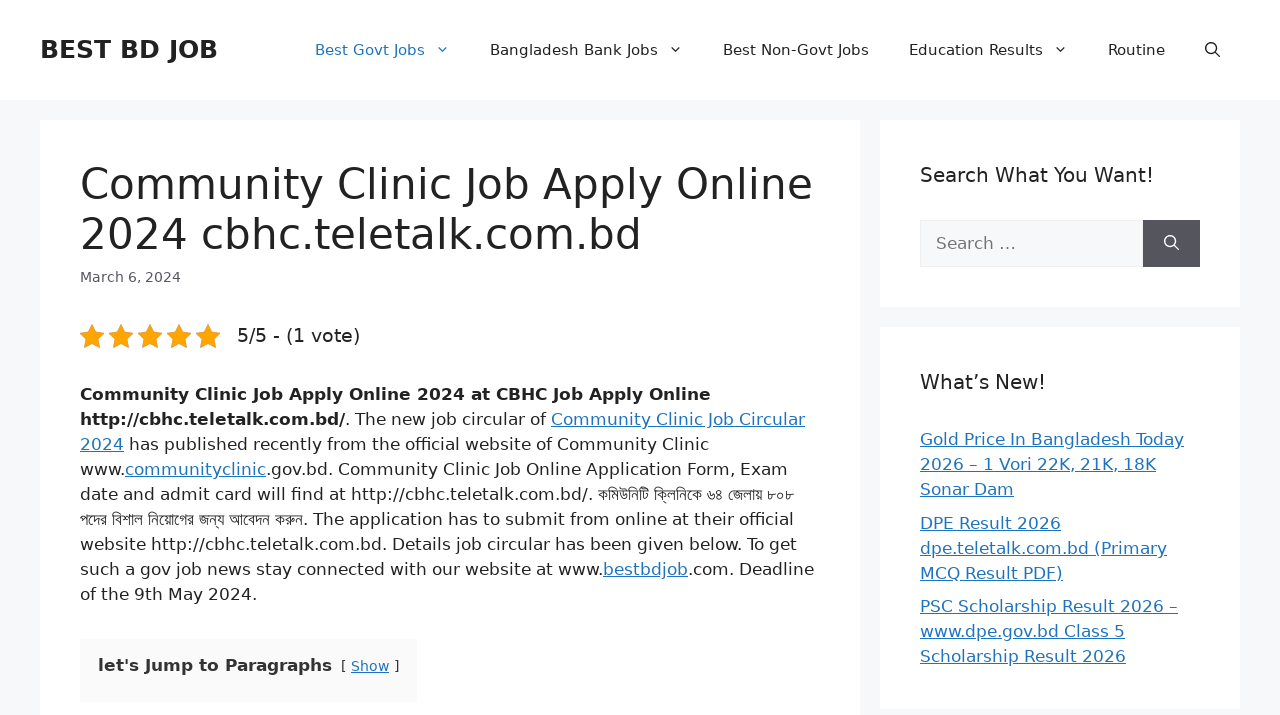

--- FILE ---
content_type: text/html; charset=UTF-8
request_url: https://bestbdjob.com/community-clinic-job-circular/
body_size: 18732
content:
<!DOCTYPE html><html lang="en-US"><head><script data-no-optimize="1">var litespeed_docref=sessionStorage.getItem("litespeed_docref");litespeed_docref&&(Object.defineProperty(document,"referrer",{get:function(){return litespeed_docref}}),sessionStorage.removeItem("litespeed_docref"));</script> <meta charset="UTF-8"><meta name='robots' content='index, follow, max-image-preview:large, max-snippet:-1, max-video-preview:-1' /><meta name="viewport" content="width=device-width, initial-scale=1"><title>Community Clinic Job Apply Online 2024 http://cbhc.teletalk.com.bd</title><meta name="description" content="Community Clinic Job Apply Online 2024 http://cbhc.teletalk.com.bd. To apply and Download Admit Card Community Clinic cbhc.teletalk.com.bd" /><link rel="canonical" href="https://bestbdjob.com/community-clinic-job-circular/" /><meta property="og:locale" content="en_US" /><meta property="og:type" content="article" /><meta property="og:title" content="৬৪ জেলায় কমিউনিটি ক্লিনিকে নিয়োগ ৮০৮ টি পদের বিশাল নিয়োগের জন্য আবেদন করুনঃ" /><meta property="og:description" content="এডমিট কার্ড ডাউনলোড করতে ও বিস্তারিত দেখুন এখানেঃ" /><meta property="og:url" content="https://bestbdjob.com/community-clinic-job-circular/" /><meta property="og:site_name" content="BEST BD JOB" /><meta property="article:publisher" content="https://www.facebook.com/www.dailybestjob.com.bd/" /><meta property="article:author" content="https://web.facebook.com/bestbdjob" /><meta property="article:published_time" content="2024-03-06T04:53:42+00:00" /><meta name="author" content="BestBDJob" /><meta name="twitter:card" content="summary_large_image" /><meta name="twitter:image" content="https://i.ibb.co/N2LsvYN/c-UYj-N6-Ypg5-GKRfvg-Eh-RN.jpg" /><meta name="twitter:label1" content="Written by" /><meta name="twitter:data1" content="BestBDJob" /><meta name="twitter:label2" content="Est. reading time" /><meta name="twitter:data2" content="5 minutes" /> <script type="application/ld+json" class="yoast-schema-graph">{"@context":"https://schema.org","@graph":[{"@type":"Article","@id":"https://bestbdjob.com/community-clinic-job-circular/#article","isPartOf":{"@id":"https://bestbdjob.com/community-clinic-job-circular/"},"author":{"name":"BestBDJob","@id":"https://bestbdjob.com/#/schema/person/520014caaed8e77d353a09792ea9f64b"},"headline":"Community Clinic Job Apply Online 2024 cbhc.teletalk.com.bd","datePublished":"2024-03-06T04:53:42+00:00","mainEntityOfPage":{"@id":"https://bestbdjob.com/community-clinic-job-circular/"},"wordCount":858,"publisher":{"@id":"https://bestbdjob.com/#organization"},"image":{"@id":"https://bestbdjob.com/community-clinic-job-circular/#primaryimage"},"thumbnailUrl":"https://i.ibb.co/N2LsvYN/c-UYj-N6-Ypg5-GKRfvg-Eh-RN.jpg","keywords":["CBHC Job Apply Online http://cc.recruitmentbd.net","Community Clinic Job Circular 2020 PDF Download","Community Clinic Job Exam Admit Card Download 2020","Community Clinic Job Exam Date and Admit Card 2020","Community Clinic Job Online Application Form at http://cc.recruitmentbd.net/","কমিউনিটি ক্লিনিকে নিয়োগ বিজ্ঞপ্তি ২০২০"],"articleSection":["Best Govt Jobs"],"inLanguage":"en-US"},{"@type":"WebPage","@id":"https://bestbdjob.com/community-clinic-job-circular/","url":"https://bestbdjob.com/community-clinic-job-circular/","name":"Community Clinic Job Apply Online 2024 http://cbhc.teletalk.com.bd","isPartOf":{"@id":"https://bestbdjob.com/#website"},"primaryImageOfPage":{"@id":"https://bestbdjob.com/community-clinic-job-circular/#primaryimage"},"image":{"@id":"https://bestbdjob.com/community-clinic-job-circular/#primaryimage"},"thumbnailUrl":"https://i.ibb.co/N2LsvYN/c-UYj-N6-Ypg5-GKRfvg-Eh-RN.jpg","datePublished":"2024-03-06T04:53:42+00:00","description":"Community Clinic Job Apply Online 2024 http://cbhc.teletalk.com.bd. To apply and Download Admit Card Community Clinic cbhc.teletalk.com.bd","breadcrumb":{"@id":"https://bestbdjob.com/community-clinic-job-circular/#breadcrumb"},"inLanguage":"en-US","potentialAction":[{"@type":"ReadAction","target":["https://bestbdjob.com/community-clinic-job-circular/"]}]},{"@type":"ImageObject","inLanguage":"en-US","@id":"https://bestbdjob.com/community-clinic-job-circular/#primaryimage","url":"https://i.ibb.co/N2LsvYN/c-UYj-N6-Ypg5-GKRfvg-Eh-RN.jpg","contentUrl":"https://i.ibb.co/N2LsvYN/c-UYj-N6-Ypg5-GKRfvg-Eh-RN.jpg"},{"@type":"BreadcrumbList","@id":"https://bestbdjob.com/community-clinic-job-circular/#breadcrumb","itemListElement":[{"@type":"ListItem","position":1,"name":"Home","item":"https://bestbdjob.com/"},{"@type":"ListItem","position":2,"name":"Best Govt Jobs","item":"https://bestbdjob.com/category/best-govt-jobs/"},{"@type":"ListItem","position":3,"name":"Community Clinic Job Apply Online 2024 cbhc.teletalk.com.bd"}]},{"@type":"WebSite","@id":"https://bestbdjob.com/#website","url":"https://bestbdjob.com/","name":"BEST BD JOB","description":"","publisher":{"@id":"https://bestbdjob.com/#organization"},"potentialAction":[{"@type":"SearchAction","target":{"@type":"EntryPoint","urlTemplate":"https://bestbdjob.com/?s={search_term_string}"},"query-input":{"@type":"PropertyValueSpecification","valueRequired":true,"valueName":"search_term_string"}}],"inLanguage":"en-US"},{"@type":"Organization","@id":"https://bestbdjob.com/#organization","name":"BEST BD JOB","url":"https://bestbdjob.com/","logo":{"@type":"ImageObject","inLanguage":"en-US","@id":"https://bestbdjob.com/#/schema/logo/image/","url":"https://bestbdjob.com/wp-content/uploads/2020/04/cropped-bestbdjob-logo-1.jpg","contentUrl":"https://bestbdjob.com/wp-content/uploads/2020/04/cropped-bestbdjob-logo-1.jpg","width":264,"height":60,"caption":"BEST BD JOB"},"image":{"@id":"https://bestbdjob.com/#/schema/logo/image/"},"sameAs":["https://www.facebook.com/www.dailybestjob.com.bd/"]},{"@type":"Person","@id":"https://bestbdjob.com/#/schema/person/520014caaed8e77d353a09792ea9f64b","name":"BestBDJob","description":"I am the author of Bestbdjob.com. I love to write here regularly. I wanna give you the 100% real information about Jobs, results, and other news about our education. I have completed Masters degree from Dhaka University Affiliated College (Dhaka College) in 2020.","sameAs":["http://bestbdjob.com/","https://web.facebook.com/bestbdjob"]}]}</script> <link rel="alternate" type="application/rss+xml" title="BEST BD JOB &raquo; Feed" href="https://bestbdjob.com/feed/" /><style id="litespeed-ucss">ol,ul{box-sizing:border-box}.entry-content{counter-reset:footnotes}:root{--wp--preset--font-size--normal:16px;--wp--preset--font-size--huge:42px}.screen-reader-text:focus{font-size:1em}html :where(img[class*=wp-image-]){height:auto;max-width:100%}:root{--wp--preset--aspect-ratio--square:1;--wp--preset--aspect-ratio--4-3:4/3;--wp--preset--aspect-ratio--3-4:3/4;--wp--preset--aspect-ratio--3-2:3/2;--wp--preset--aspect-ratio--2-3:2/3;--wp--preset--aspect-ratio--16-9:16/9;--wp--preset--aspect-ratio--9-16:9/16;--wp--preset--color--black:#000000;--wp--preset--color--cyan-bluish-gray:#abb8c3;--wp--preset--color--white:#ffffff;--wp--preset--color--pale-pink:#f78da7;--wp--preset--color--vivid-red:#cf2e2e;--wp--preset--color--luminous-vivid-orange:#ff6900;--wp--preset--color--luminous-vivid-amber:#fcb900;--wp--preset--color--light-green-cyan:#7bdcb5;--wp--preset--color--vivid-green-cyan:#00d084;--wp--preset--color--pale-cyan-blue:#8ed1fc;--wp--preset--color--vivid-cyan-blue:#0693e3;--wp--preset--color--vivid-purple:#9b51e0;--wp--preset--color--contrast:var(--contrast);--wp--preset--color--contrast-2:var(--contrast-2);--wp--preset--color--contrast-3:var(--contrast-3);--wp--preset--color--base:var(--base);--wp--preset--color--base-2:var(--base-2);--wp--preset--color--base-3:var(--base-3);--wp--preset--color--accent:var(--accent);--wp--preset--gradient--vivid-cyan-blue-to-vivid-purple:linear-gradient(135deg,rgba(6,147,227,1) 0%,rgb(155,81,224) 100%);--wp--preset--gradient--light-green-cyan-to-vivid-green-cyan:linear-gradient(135deg,rgb(122,220,180) 0%,rgb(0,208,130) 100%);--wp--preset--gradient--luminous-vivid-amber-to-luminous-vivid-orange:linear-gradient(135deg,rgba(252,185,0,1) 0%,rgba(255,105,0,1) 100%);--wp--preset--gradient--luminous-vivid-orange-to-vivid-red:linear-gradient(135deg,rgba(255,105,0,1) 0%,rgb(207,46,46) 100%);--wp--preset--gradient--very-light-gray-to-cyan-bluish-gray:linear-gradient(135deg,rgb(238,238,238) 0%,rgb(169,184,195) 100%);--wp--preset--gradient--cool-to-warm-spectrum:linear-gradient(135deg,rgb(74,234,220) 0%,rgb(151,120,209) 20%,rgb(207,42,186) 40%,rgb(238,44,130) 60%,rgb(251,105,98) 80%,rgb(254,248,76) 100%);--wp--preset--gradient--blush-light-purple:linear-gradient(135deg,rgb(255,206,236) 0%,rgb(152,150,240) 100%);--wp--preset--gradient--blush-bordeaux:linear-gradient(135deg,rgb(254,205,165) 0%,rgb(254,45,45) 50%,rgb(107,0,62) 100%);--wp--preset--gradient--luminous-dusk:linear-gradient(135deg,rgb(255,203,112) 0%,rgb(199,81,192) 50%,rgb(65,88,208) 100%);--wp--preset--gradient--pale-ocean:linear-gradient(135deg,rgb(255,245,203) 0%,rgb(182,227,212) 50%,rgb(51,167,181) 100%);--wp--preset--gradient--electric-grass:linear-gradient(135deg,rgb(202,248,128) 0%,rgb(113,206,126) 100%);--wp--preset--gradient--midnight:linear-gradient(135deg,rgb(2,3,129) 0%,rgb(40,116,252) 100%);--wp--preset--font-size--small:13px;--wp--preset--font-size--medium:20px;--wp--preset--font-size--large:36px;--wp--preset--font-size--x-large:42px;--wp--preset--spacing--20:0.44rem;--wp--preset--spacing--30:0.67rem;--wp--preset--spacing--40:1rem;--wp--preset--spacing--50:1.5rem;--wp--preset--spacing--60:2.25rem;--wp--preset--spacing--70:3.38rem;--wp--preset--spacing--80:5.06rem;--wp--preset--shadow--natural:6px 6px 9px rgba(0, 0, 0, 0.2);--wp--preset--shadow--deep:12px 12px 50px rgba(0, 0, 0, 0.4);--wp--preset--shadow--sharp:6px 6px 0px rgba(0, 0, 0, 0.2);--wp--preset--shadow--outlined:6px 6px 0px -3px rgba(255, 255, 255, 1), 6px 6px rgba(0, 0, 0, 1);--wp--preset--shadow--crisp:6px 6px 0px rgba(0, 0, 0, 1)}.kk-star-ratings{display:-webkit-box;display:-webkit-flex;display:-ms-flexbox;display:flex;-webkit-box-align:center;-webkit-align-items:center;-ms-flex-align:center;align-items:center}.kk-star-ratings.kksr-valign-top{margin-bottom:2rem}.kk-star-ratings.kksr-align-left{-webkit-box-pack:flex-start;-webkit-justify-content:flex-start;-ms-flex-pack:flex-start;justify-content:flex-start}.kk-star-ratings .kksr-stars{position:relative}.kk-star-ratings .kksr-stars .kksr-stars-active,.kk-star-ratings .kksr-stars .kksr-stars-inactive{display:flex}.kk-star-ratings .kksr-stars .kksr-stars-active{overflow:hidden;position:absolute;top:0;left:0}.kk-star-ratings .kksr-stars .kksr-star{cursor:pointer;padding-right:0}.kk-star-ratings .kksr-stars .kksr-star .kksr-icon{transition:.3s all}.kk-star-ratings:not(.kksr-disabled) .kksr-stars:hover .kksr-stars-active{width:0!important}.kk-star-ratings .kksr-stars .kksr-star .kksr-icon,.kk-star-ratings:not(.kksr-disabled) .kksr-stars .kksr-star:hover~.kksr-star .kksr-icon{background-image:url(/wp-content/plugins/kk-star-ratings/src/core/public/svg/inactive.svg)}.kk-star-ratings .kksr-stars .kksr-stars-active .kksr-star .kksr-icon{background-image:url(/wp-content/plugins/kk-star-ratings/src/core/public/svg/active.svg)}.kk-star-ratings:not(.kksr-disabled) .kksr-stars:hover .kksr-star .kksr-icon{background-image:url(/wp-content/plugins/kk-star-ratings/src/core/public/svg/selected.svg)}.kk-star-ratings .kksr-legend{margin-left:.75rem;margin-right:.75rem}blockquote{border:0}body,html,li{margin:0}body,h1,h2,h3,h4,html,li,ol,p,ul{padding:0;border:0}html{font-family:sans-serif;-webkit-text-size-adjust:100%;-ms-text-size-adjust:100%;-webkit-font-smoothing:antialiased;-moz-osx-font-smoothing:grayscale;box-sizing:border-box}.main-navigation ul ul a,main{display:block}*,::after,::before{box-sizing:inherit}button,input{font-family:inherit;margin:0}[type=search]{-webkit-appearance:textfield;outline-offset:-2px}[type=search]::-webkit-search-decoration{-webkit-appearance:none}::-moz-focus-inner{border-style:none;padding:0}:-moz-focusring{outline:1px dotted ButtonText}body,button,input{font-family:-apple-system,system-ui,BlinkMacSystemFont,"Segoe UI",Helvetica,Arial,sans-serif,"Apple Color Emoji","Segoe UI Emoji","Segoe UI Symbol";font-weight:400;text-transform:none;font-size:17px;line-height:1.5}blockquote,p{margin:0 0 1.5em}h1,h2,h3,h4{font-family:inherit;font-style:inherit}h4{font-weight:inherit}blockquote{border-left:5px solid rgb(0 0 0/.05);padding:20px;font-size:1.2em;font-style:italic;position:relative}blockquote p:last-child{margin:0}table,td,th{border:1px solid rgb(0 0 0/.1)}table{border-collapse:separate;border-spacing:0;border-width:1px 0 0 1px;margin:0 0 1.5em;width:100%}td,th{padding:8px;border-width:0 1px 1px 0}h1{font-size:42px}h2{font-size:35px}h1,h2,h3,h4{margin:0 0 20px}h1,h2,h3{line-height:1.2em;font-weight:400;text-transform:none}h3{font-size:29px}h4{font-size:24px}ol,ul{margin:0 0 1.5em 3em}ul{list-style:disc}ol{list-style:decimal}li>ul{margin-bottom:0;margin-left:1.5em}b,strong,th{font-weight:700}em{font-style:italic}ins{text-decoration:none}button{background:#55555e;border:1px solid #fff0;cursor:pointer;-webkit-appearance:button;padding:10px 20px}input[type=search]{border:1px solid;border-radius:0;padding:10px 15px;max-width:100%;color:var(--contrast);background-color:var(--base-2);border-color:var(--base)}a,button,input{transition:color .1s ease-in-out,background-color .1s ease-in-out}.size-full,img{max-width:100%;height:auto}.screen-reader-text{border:0;clip:rect(1px,1px,1px,1px);clip-path:inset(50%);height:1px;margin:-1px;overflow:hidden;padding:0;position:absolute!important;width:1px;word-wrap:normal!important}.screen-reader-text:focus{background-color:#f1f1f1;border-radius:3px;box-shadow:0 0 2px 2px rgb(0 0 0/.6);clip:auto!important;clip-path:none;color:#21759b;display:block;font-size:.875rem;font-weight:700;height:auto;left:5px;line-height:normal;padding:15px 23px 14px;text-decoration:none;top:5px;width:auto;z-index:100000}.main-navigation{z-index:100;padding:0;clear:both;display:block}.main-navigation a{display:block;font-weight:400;text-transform:none;font-size:15px}.main-navigation ul{list-style:none;margin:0;padding-left:0}.main-navigation .main-nav ul li a{padding-left:20px;padding-right:20px;line-height:60px}.inside-navigation,.main-navigation li{position:relative}.main-navigation .inside-navigation{justify-content:space-between}.main-navigation .inside-navigation,.main-navigation .main-nav>ul{display:flex;flex-wrap:wrap;align-items:center}.main-navigation .menu-bar-items{display:flex;align-items:center;font-size:15px}.main-navigation .menu-bar-items a{color:inherit}.main-navigation .menu-bar-item,.site-header{position:relative}.main-navigation .menu-bar-item.search-item{z-index:20}.main-navigation .menu-bar-item>a{padding-left:20px;padding-right:20px;line-height:60px}.main-navigation ul ul{display:block;box-shadow:1px 1px 0 rgb(0 0 0/.1);float:left;position:absolute;left:-99999px;opacity:0;z-index:99999;width:200px;text-align:left;top:auto;transition:opacity 80ms linear;transition-delay:0s;pointer-events:none;height:0;overflow:hidden}.main-navigation ul ul li{width:100%}.main-navigation .main-nav ul ul li a{line-height:normal;padding:10px 20px;font-size:14px}.main-navigation .main-nav ul li.menu-item-has-children>a{padding-right:0;position:relative}.main-navigation:not(.toggled) ul li:hover>ul{left:auto;opacity:1;transition-delay:150ms;pointer-events:auto;height:auto;overflow:visible}.menu-item-has-children .dropdown-menu-toggle{display:inline-block;height:100%;clear:both;padding-right:20px;padding-left:10px}.site-main .post-navigation{overflow:hidden;margin:0}.inside-header{padding:20px 40px}.main-title{margin:0;font-size:25px;line-height:1.2em;word-wrap:break-word;font-weight:700;text-transform:none}.inside-header{display:flex;align-items:center}.nav-float-right #site-navigation{margin-left:auto}.byline,.single .byline{display:inline}.entry-content:not(:first-child){margin-top:2em}.entry-header,.site-content{word-wrap:break-word}.entry-title{margin-bottom:0}.entry-meta{font-size:85%;margin-top:.5em;line-height:1.5}footer.entry-meta{margin-top:2em}.cat-links,.tags-links{display:block}.widget-area .widget{padding:40px}.sidebar .widget :last-child,.sidebar .widget:last-child{margin-bottom:0}.widget-title{margin-bottom:30px;font-size:20px;line-height:1.5;font-weight:400;text-transform:none}.widget ul{margin:0}.widget .search-field{width:100%}.site-content,.widget .search-form{display:flex}.widget .search-form button.search-submit{font-size:15px}.widget ul li{list-style-type:none;position:relative;margin-bottom:.5em}.grid-container{margin-left:auto;margin-right:auto;max-width:1200px}.sidebar .widget,.site-main>*{margin-bottom:20px}.separate-containers .inside-article{padding:40px}.separate-containers .site-main{margin:20px}.separate-containers.right-sidebar .site-main{margin-left:0}.separate-containers .inside-right-sidebar{margin-top:20px;margin-bottom:20px}.separate-containers .site-main>:last-child{margin-bottom:0}.inside-site-info{display:flex;align-items:center;justify-content:center;padding:20px 40px}.site-info{text-align:center;font-size:15px}.gp-icon{display:inline-flex;align-self:center}.gp-icon svg{height:1em;width:1em;top:.125em;position:relative;fill:currentColor}.icon-menu-bars svg:nth-child(2),.icon-search svg:nth-child(2){display:none}.entry-meta .gp-icon{margin-right:.6em;opacity:.7}.container.grid-container{width:auto}.menu-toggle{display:none;padding:0 20px;line-height:60px;margin:0;font-weight:400;text-transform:none;font-size:15px;cursor:pointer}.menu-toggle .mobile-menu{padding-left:3px}.menu-toggle .gp-icon+.mobile-menu{padding-left:9px}button.menu-toggle{background-color:#fff0;flex-grow:1;border:0;text-align:center}button.menu-toggle:active,button.menu-toggle:focus,button.menu-toggle:hover{background-color:#fff0}.has-menu-bar-items button.menu-toggle{flex-grow:0}.mobile-menu-control-wrapper{display:none;margin-left:auto;align-items:center}@media (max-width:768px){a,body,button,input{transition:all 0s ease-in-out}.inside-header{text-align:center}.inside-header,.site-content{flex-direction:column}.container .site-content .content-area{width:auto}.is-right-sidebar.sidebar{width:auto;order:initial}#main{margin-left:0;margin-right:0}body:not(.no-sidebar) #main{margin-bottom:0}.entry-meta{font-size:inherit}.entry-meta a{line-height:1.8em}}body{background-color:var(--base-2);color:var(--contrast)}a{color:var(--accent);text-decoration:underline}.main-navigation a,.site-branding a{text-decoration:none}a:active,a:focus,a:hover,button.menu-toggle:focus,button.menu-toggle:hover{color:var(--contrast)}.navigation-search{position:absolute;left:-99999px;pointer-events:none;visibility:hidden;z-index:20;width:100%;top:0;transition:opacity 100ms ease-in-out;opacity:0}.navigation-search input[type=search]{outline:0;border:0;vertical-align:bottom;line-height:1;opacity:.9;width:100%;z-index:20;border-radius:0;-webkit-appearance:none;height:60px}.navigation-search input::-ms-clear{display:none;width:0;height:0}.navigation-search input::-ms-reveal{display:none;width:0;height:0}.navigation-search input::-webkit-search-cancel-button,.navigation-search input::-webkit-search-decoration,.navigation-search input::-webkit-search-results-button,.navigation-search input::-webkit-search-results-decoration{display:none}:root{--contrast:#222222;--contrast-2:#575760;--contrast-3:#b2b2be;--base:#f0f0f0;--base-2:#f7f8f9;--base-3:#ffffff;--accent:#1e73be}.main-navigation,.site-header{background-color:var(--base-3)}.main-title a,.main-title a:hover{color:var(--contrast)}.mobile-menu-control-wrapper .menu-toggle,.mobile-menu-control-wrapper .menu-toggle:focus,.mobile-menu-control-wrapper .menu-toggle:hover{background-color:rgb(0 0 0/.02)}.main-navigation .main-nav ul li a,.main-navigation .menu-bar-items,.main-navigation .menu-toggle{color:var(--contrast)}.main-navigation .main-nav ul li:not([class*=current-menu-]):focus>a,.main-navigation .main-nav ul li:not([class*=current-menu-]):hover>a,.main-navigation .menu-bar-item:hover>a{color:var(--accent)}.main-navigation .main-nav ul li[class*=current-menu-]>a{color:var(--accent)}.navigation-search input[type=search],.navigation-search input[type=search]:active,.navigation-search input[type=search]:focus{color:var(--accent)}.main-navigation ul ul{background-color:var(--base)}.entry-meta{color:var(--contrast-2)}.separate-containers .inside-article,.sidebar .widget,.site-info{background-color:var(--base-3)}input[type=search]:focus{color:var(--contrast);background-color:var(--base-2);border-color:var(--contrast-3)}button{color:#fff;background-color:#55555e}button:focus,button:hover{color:#fff;background-color:#3f4047}:root{--gp-search-modal-bg-color:var(--base-3);--gp-search-modal-text-color:var(--contrast);--gp-search-modal-overlay-bg-color:rgba(0,0,0,0.2)}@media (max-width:768px){.main-navigation .menu-bar-item:hover>a{background:0 0;color:var(--contrast)}}.inside-header.grid-container,.inside-site-info.grid-container{max-width:1280px}@media (max-width:768px){.inside-header,.inside-site-info{padding-right:30px;padding-left:30px}.separate-containers .inside-article,.widget-area .widget{padding:30px}}.is-right-sidebar{width:30%}.site-content .content-area{width:70%}@media (max-width:768px){.main-navigation .menu-toggle{display:block}.has-inline-mobile-toggle #site-navigation .inside-navigation>:not(.navigation-search):not(.main-nav),.main-navigation ul,.main-navigation:not(.slideout-navigation):not(.toggled) .main-nav>ul{display:none}.has-inline-mobile-toggle .mobile-menu-control-wrapper{display:flex;flex-wrap:wrap}.has-inline-mobile-toggle .inside-header{flex-direction:row;text-align:left;flex-wrap:wrap}.has-inline-mobile-toggle #site-navigation{flex-basis:100%}}.entry-header .entry-meta>span.byline,.entry-meta .author.vcard,.entry-meta .byline{display:none}.lwptoc{margin:32px 0}.lwptoc_i{padding:14px 18px 18px;text-align:left}.lwptoc_header{margin-bottom:6px}.lwptoc_toggle{white-space:nowrap;margin-left:4px;font-size:80%}.lwptoc_toggle:before{content:"["}.lwptoc_toggle:after{content:"]"}.lwptoc_toggle_label{margin:0 1px}.lwptoc_item{margin-top:2px}.lwptoc_item:first-child{margin-top:0}.lwptoc_item_number{margin-right:2px}.lwptoc_itemWrap .lwptoc_itemWrap{margin:2px 0 0 14px}.lwptoc-autoWidth .lwptoc_i{display:inline-block}.lwptoc-baseItems .lwptoc_items{font-size:90%}.lwptoc-light .lwptoc_i{color:#333;background:#fafafa}.lwptoc-light .lwptoc_i A:active,.lwptoc-light .lwptoc_i A:focus,.lwptoc-light .lwptoc_i A:hover{color:#3175e4;border-color:#3175e4}.lwptoc-light .lwptoc_items A:visited{color:#000394}</style><link rel="https://api.w.org/" href="https://bestbdjob.com/wp-json/" /><link rel="alternate" title="JSON" type="application/json" href="https://bestbdjob.com/wp-json/wp/v2/posts/360" /> <script type="litespeed/javascript" data-src="https://pagead2.googlesyndication.com/pagead/js/adsbygoogle.js?client=ca-pub-5635344307757014"
     crossorigin="anonymous"></script> <meta name="google-site-verification" content="fWfDKTrDhWcZe4YOmYernf2qMPp6RZYeR-3DXbM0Pe0" /><meta name="referrer" content="origin-when-cross-origin"> <script type="litespeed/javascript" data-src="https://www.googletagmanager.com/gtag/js?id=UA-146837565-1"></script> <script type="litespeed/javascript">window.dataLayer=window.dataLayer||[];function gtag(){dataLayer.push(arguments)}
gtag('js',new Date());gtag('config','UA-146837565-1');gtag('config','G-J3LB031L8S')</script> <link rel="apple-touch-icon" sizes="180x180" href="/apple-touch-icon.png"><link rel="icon" type="image/png" sizes="32x32" href="/favicon-32x32.png"><link rel="icon" type="image/png" sizes="16x16" href="/favicon-16x16.png"><link rel="manifest" href="/site.webmanifest"><noscript><a href="/" target="_blank"><img  src="//sstatic1.histats.com/0.gif?4304921&101" alt="counter create hit" border="0"></a></noscript>
 <script type="litespeed/javascript" data-src="https://pagead2.googlesyndication.com/pagead/js/adsbygoogle.js?client=ca-pub-7250018697615680"
     crossorigin="anonymous"></script> <script type="litespeed/javascript" data-src="https://pagead2.googlesyndication.com/pagead/js/adsbygoogle.js?client=ca-pub-8909878381641490"
     crossorigin="anonymous"></script> <script type="application/ld+json">{
    "@context": "https://schema.org/",
    "@type": "CreativeWorkSeries",
    "name": "Community Clinic Job Apply Online 2024 cbhc.teletalk.com.bd",
    "aggregateRating": {
        "@type": "AggregateRating",
        "ratingValue": "5",
        "bestRating": "5",
        "ratingCount": "1"
    }
}</script><link rel="icon" href="https://bestbdjob.com/wp-content/uploads/2020/05/cropped-93372660_228375511596830_9112378549938946048_n-150x150.png" sizes="32x32" /><link rel="icon" href="https://bestbdjob.com/wp-content/uploads/2020/05/cropped-93372660_228375511596830_9112378549938946048_n.png" sizes="192x192" /><link rel="apple-touch-icon" href="https://bestbdjob.com/wp-content/uploads/2020/05/cropped-93372660_228375511596830_9112378549938946048_n.png" /><meta name="msapplication-TileImage" content="https://bestbdjob.com/wp-content/uploads/2020/05/cropped-93372660_228375511596830_9112378549938946048_n.png" /></head><body class="wp-singular post-template-default single single-post postid-360 single-format-standard wp-embed-responsive wp-theme-generatepress right-sidebar nav-float-right separate-containers nav-search-enabled header-aligned-left dropdown-hover" itemtype="https://schema.org/Blog" itemscope>
<a class="screen-reader-text skip-link" href="#content" title="Skip to content">Skip to content</a><header class="site-header has-inline-mobile-toggle" id="masthead" aria-label="Site"  itemtype="https://schema.org/WPHeader" itemscope><div class="inside-header grid-container"><div class="site-branding"><p class="main-title" itemprop="headline">
<a href="https://bestbdjob.com/" rel="home">BEST BD JOB</a></p></div><nav class="main-navigation mobile-menu-control-wrapper" id="mobile-menu-control-wrapper" aria-label="Mobile Toggle"><div class="menu-bar-items"><span class="menu-bar-item search-item"><a aria-label="Open Search Bar" href="#"><span class="gp-icon icon-search"><svg viewBox="0 0 512 512" aria-hidden="true" xmlns="http://www.w3.org/2000/svg" width="1em" height="1em"><path fill-rule="evenodd" clip-rule="evenodd" d="M208 48c-88.366 0-160 71.634-160 160s71.634 160 160 160 160-71.634 160-160S296.366 48 208 48zM0 208C0 93.125 93.125 0 208 0s208 93.125 208 208c0 48.741-16.765 93.566-44.843 129.024l133.826 134.018c9.366 9.379 9.355 24.575-.025 33.941-9.379 9.366-24.575 9.355-33.941-.025L337.238 370.987C301.747 399.167 256.839 416 208 416 93.125 416 0 322.875 0 208z" /></svg><svg viewBox="0 0 512 512" aria-hidden="true" xmlns="http://www.w3.org/2000/svg" width="1em" height="1em"><path d="M71.029 71.029c9.373-9.372 24.569-9.372 33.942 0L256 222.059l151.029-151.03c9.373-9.372 24.569-9.372 33.942 0 9.372 9.373 9.372 24.569 0 33.942L289.941 256l151.03 151.029c9.372 9.373 9.372 24.569 0 33.942-9.373 9.372-24.569 9.372-33.942 0L256 289.941l-151.029 151.03c-9.373 9.372-24.569 9.372-33.942 0-9.372-9.373-9.372-24.569 0-33.942L222.059 256 71.029 104.971c-9.372-9.373-9.372-24.569 0-33.942z" /></svg></span></a></span></div>		<button data-nav="site-navigation" class="menu-toggle" aria-controls="primary-menu" aria-expanded="false">
<span class="gp-icon icon-menu-bars"><svg viewBox="0 0 512 512" aria-hidden="true" xmlns="http://www.w3.org/2000/svg" width="1em" height="1em"><path d="M0 96c0-13.255 10.745-24 24-24h464c13.255 0 24 10.745 24 24s-10.745 24-24 24H24c-13.255 0-24-10.745-24-24zm0 160c0-13.255 10.745-24 24-24h464c13.255 0 24 10.745 24 24s-10.745 24-24 24H24c-13.255 0-24-10.745-24-24zm0 160c0-13.255 10.745-24 24-24h464c13.255 0 24 10.745 24 24s-10.745 24-24 24H24c-13.255 0-24-10.745-24-24z" /></svg><svg viewBox="0 0 512 512" aria-hidden="true" xmlns="http://www.w3.org/2000/svg" width="1em" height="1em"><path d="M71.029 71.029c9.373-9.372 24.569-9.372 33.942 0L256 222.059l151.029-151.03c9.373-9.372 24.569-9.372 33.942 0 9.372 9.373 9.372 24.569 0 33.942L289.941 256l151.03 151.029c9.372 9.373 9.372 24.569 0 33.942-9.373 9.372-24.569 9.372-33.942 0L256 289.941l-151.029 151.03c-9.373 9.372-24.569 9.372-33.942 0-9.372-9.373-9.372-24.569 0-33.942L222.059 256 71.029 104.971c-9.372-9.373-9.372-24.569 0-33.942z" /></svg></span><span class="screen-reader-text">Menu</span>		</button></nav><nav class="main-navigation has-menu-bar-items sub-menu-right" id="site-navigation" aria-label="Primary"  itemtype="https://schema.org/SiteNavigationElement" itemscope><div class="inside-navigation grid-container"><form method="get" class="search-form navigation-search" action="https://bestbdjob.com/">
<input type="search" class="search-field" value="" name="s" title="Search" /></form>				<button class="menu-toggle" aria-controls="primary-menu" aria-expanded="false">
<span class="gp-icon icon-menu-bars"><svg viewBox="0 0 512 512" aria-hidden="true" xmlns="http://www.w3.org/2000/svg" width="1em" height="1em"><path d="M0 96c0-13.255 10.745-24 24-24h464c13.255 0 24 10.745 24 24s-10.745 24-24 24H24c-13.255 0-24-10.745-24-24zm0 160c0-13.255 10.745-24 24-24h464c13.255 0 24 10.745 24 24s-10.745 24-24 24H24c-13.255 0-24-10.745-24-24zm0 160c0-13.255 10.745-24 24-24h464c13.255 0 24 10.745 24 24s-10.745 24-24 24H24c-13.255 0-24-10.745-24-24z" /></svg><svg viewBox="0 0 512 512" aria-hidden="true" xmlns="http://www.w3.org/2000/svg" width="1em" height="1em"><path d="M71.029 71.029c9.373-9.372 24.569-9.372 33.942 0L256 222.059l151.029-151.03c9.373-9.372 24.569-9.372 33.942 0 9.372 9.373 9.372 24.569 0 33.942L289.941 256l151.03 151.029c9.372 9.373 9.372 24.569 0 33.942-9.373 9.372-24.569 9.372-33.942 0L256 289.941l-151.029 151.03c-9.373 9.372-24.569 9.372-33.942 0-9.372-9.373-9.372-24.569 0-33.942L222.059 256 71.029 104.971c-9.372-9.373-9.372-24.569 0-33.942z" /></svg></span><span class="mobile-menu">Menu</span>				</button><div id="primary-menu" class="main-nav"><ul id="menu-best-bd-job" class=" menu sf-menu"><li id="menu-item-115" class="menu-item menu-item-type-taxonomy menu-item-object-category current-post-ancestor current-menu-parent current-post-parent menu-item-has-children menu-item-115"><a href="https://bestbdjob.com/category/best-govt-jobs/">Best Govt Jobs<span role="presentation" class="dropdown-menu-toggle"><span class="gp-icon icon-arrow"><svg viewBox="0 0 330 512" aria-hidden="true" xmlns="http://www.w3.org/2000/svg" width="1em" height="1em"><path d="M305.913 197.085c0 2.266-1.133 4.815-2.833 6.514L171.087 335.593c-1.7 1.7-4.249 2.832-6.515 2.832s-4.815-1.133-6.515-2.832L26.064 203.599c-1.7-1.7-2.832-4.248-2.832-6.514s1.132-4.816 2.832-6.515l14.162-14.163c1.7-1.699 3.966-2.832 6.515-2.832 2.266 0 4.815 1.133 6.515 2.832l111.316 111.317 111.316-111.317c1.7-1.699 4.249-2.832 6.515-2.832s4.815 1.133 6.515 2.832l14.162 14.163c1.7 1.7 2.833 4.249 2.833 6.515z" /></svg></span></span></a><ul class="sub-menu"><li id="menu-item-681" class="menu-item menu-item-type-taxonomy menu-item-object-category menu-item-681"><a href="https://bestbdjob.com/category/bgb-job/">BGB Job</a></li><li id="menu-item-124" class="menu-item menu-item-type-taxonomy menu-item-object-category menu-item-124"><a href="https://bestbdjob.com/category/army-jobs/">ARMY Jobs</a></li><li id="menu-item-120" class="menu-item menu-item-type-taxonomy menu-item-object-category menu-item-120"><a href="https://bestbdjob.com/category/police-jobs/">Police Jobs</a></li></ul></li><li id="menu-item-118" class="menu-item menu-item-type-taxonomy menu-item-object-category menu-item-has-children menu-item-118"><a href="https://bestbdjob.com/category/bangladesh-bank-jobs/">Bangladesh Bank Jobs<span role="presentation" class="dropdown-menu-toggle"><span class="gp-icon icon-arrow"><svg viewBox="0 0 330 512" aria-hidden="true" xmlns="http://www.w3.org/2000/svg" width="1em" height="1em"><path d="M305.913 197.085c0 2.266-1.133 4.815-2.833 6.514L171.087 335.593c-1.7 1.7-4.249 2.832-6.515 2.832s-4.815-1.133-6.515-2.832L26.064 203.599c-1.7-1.7-2.832-4.248-2.832-6.514s1.132-4.816 2.832-6.515l14.162-14.163c1.7-1.699 3.966-2.832 6.515-2.832 2.266 0 4.815 1.133 6.515 2.832l111.316 111.317 111.316-111.317c1.7-1.699 4.249-2.832 6.515-2.832s4.815 1.133 6.515 2.832l14.162 14.163c1.7 1.7 2.833 4.249 2.833 6.515z" /></svg></span></span></a><ul class="sub-menu"><li id="menu-item-950" class="menu-item menu-item-type-taxonomy menu-item-object-category menu-item-950"><a href="https://bestbdjob.com/category/private-bank-jobs/">Private Bank Jobs</a></li></ul></li><li id="menu-item-123" class="menu-item menu-item-type-taxonomy menu-item-object-category menu-item-123"><a href="https://bestbdjob.com/category/best-non-govt-jobs/">Best Non-Govt Jobs</a></li><li id="menu-item-121" class="menu-item menu-item-type-taxonomy menu-item-object-category menu-item-has-children menu-item-121"><a href="https://bestbdjob.com/category/education-results/">Education Results<span role="presentation" class="dropdown-menu-toggle"><span class="gp-icon icon-arrow"><svg viewBox="0 0 330 512" aria-hidden="true" xmlns="http://www.w3.org/2000/svg" width="1em" height="1em"><path d="M305.913 197.085c0 2.266-1.133 4.815-2.833 6.514L171.087 335.593c-1.7 1.7-4.249 2.832-6.515 2.832s-4.815-1.133-6.515-2.832L26.064 203.599c-1.7-1.7-2.832-4.248-2.832-6.514s1.132-4.816 2.832-6.515l14.162-14.163c1.7-1.699 3.966-2.832 6.515-2.832 2.266 0 4.815 1.133 6.515 2.832l111.316 111.317 111.316-111.317c1.7-1.699 4.249-2.832 6.515-2.832s4.815 1.133 6.515 2.832l14.162 14.163c1.7 1.7 2.833 4.249 2.833 6.515z" /></svg></span></span></a><ul class="sub-menu"><li id="menu-item-2536" class="menu-item menu-item-type-taxonomy menu-item-object-category menu-item-2536"><a href="https://bestbdjob.com/category/education-results/ssc-result/">SSC Result</a></li><li id="menu-item-2549" class="menu-item menu-item-type-taxonomy menu-item-object-category menu-item-2549"><a href="https://bestbdjob.com/category/education-results/hsc-result/">HSC Result</a></li></ul></li><li id="menu-item-949" class="menu-item menu-item-type-taxonomy menu-item-object-category menu-item-949"><a href="https://bestbdjob.com/category/routine/">Routine</a></li></ul></div><div class="menu-bar-items"><span class="menu-bar-item search-item"><a aria-label="Open Search Bar" href="#"><span class="gp-icon icon-search"><svg viewBox="0 0 512 512" aria-hidden="true" xmlns="http://www.w3.org/2000/svg" width="1em" height="1em"><path fill-rule="evenodd" clip-rule="evenodd" d="M208 48c-88.366 0-160 71.634-160 160s71.634 160 160 160 160-71.634 160-160S296.366 48 208 48zM0 208C0 93.125 93.125 0 208 0s208 93.125 208 208c0 48.741-16.765 93.566-44.843 129.024l133.826 134.018c9.366 9.379 9.355 24.575-.025 33.941-9.379 9.366-24.575 9.355-33.941-.025L337.238 370.987C301.747 399.167 256.839 416 208 416 93.125 416 0 322.875 0 208z" /></svg><svg viewBox="0 0 512 512" aria-hidden="true" xmlns="http://www.w3.org/2000/svg" width="1em" height="1em"><path d="M71.029 71.029c9.373-9.372 24.569-9.372 33.942 0L256 222.059l151.029-151.03c9.373-9.372 24.569-9.372 33.942 0 9.372 9.373 9.372 24.569 0 33.942L289.941 256l151.03 151.029c9.372 9.373 9.372 24.569 0 33.942-9.373 9.372-24.569 9.372-33.942 0L256 289.941l-151.029 151.03c-9.373 9.372-24.569 9.372-33.942 0-9.372-9.373-9.372-24.569 0-33.942L222.059 256 71.029 104.971c-9.372-9.373-9.372-24.569 0-33.942z" /></svg></span></a></span></div></div></nav></div></header><div class="site grid-container container hfeed" id="page"><div class="site-content" id="content"><div class="content-area" id="primary"><main class="site-main" id="main"><div class='code-block code-block-1' style='margin: 8px 0; clear: both;'> <script type="litespeed/javascript" data-src="https://pagead2.googlesyndication.com/pagead/js/adsbygoogle.js?client=ca-pub-5635344307757014"
     crossorigin="anonymous"></script> 
<ins class="adsbygoogle"
style="display:block"
data-ad-client="ca-pub-5635344307757014"
data-ad-slot="5563769861"
data-ad-format="auto"
data-full-width-responsive="true"></ins> <script type="litespeed/javascript">(adsbygoogle=window.adsbygoogle||[]).push({})</script></div><article id="post-360" class="post-360 post type-post status-publish format-standard hentry category-best-govt-jobs tag-cbhc-job-apply-online-http-cc-recruitmentbd-net tag-community-clinic-job-circular-2020-pdf-download tag-community-clinic-job-exam-admit-card-download-2020 tag-community-clinic-job-exam-date-and-admit-card-2020 tag-community-clinic-job-online-application-form-at-http-cc-recruitmentbd-net tag-193" itemtype="https://schema.org/CreativeWork" itemscope><div class="inside-article"><header class="entry-header"><h1 class="entry-title" itemprop="headline">Community Clinic Job Apply Online 2024 cbhc.teletalk.com.bd</h1><div class="entry-meta">
<span class="posted-on"><time class="entry-date published" datetime="2024-03-06T10:53:42+06:00" itemprop="datePublished">March 6, 2024</time></span> <span class="byline">by <span class="author vcard" itemprop="author" itemtype="https://schema.org/Person" itemscope><a class="url fn n" href="https://bestbdjob.com/author/alifmahdi01715/" title="View all posts by BestBDJob" rel="author" itemprop="url"><span class="author-name" itemprop="name">BestBDJob</span></a></span></span></div></header><div class="entry-content" itemprop="text"><div class='code-block code-block-4' style='margin: 8px 0; clear: both;'> <script type="litespeed/javascript" data-src="https://pagead2.googlesyndication.com/pagead/js/adsbygoogle.js?client=ca-pub-5635344307757014"
     crossorigin="anonymous"></script> 
<ins class="adsbygoogle"
style="display:block"
data-ad-client="ca-pub-5635344307757014"
data-ad-slot="1802276801"
data-ad-format="auto"
data-full-width-responsive="true"></ins> <script type="litespeed/javascript">(adsbygoogle=window.adsbygoogle||[]).push({})</script></div><div class="kk-star-ratings kksr-auto kksr-align-left kksr-valign-top" data-payload="{&quot;align&quot;:&quot;left&quot;,&quot;id&quot;:&quot;360&quot;,&quot;slug&quot;:&quot;default&quot;,&quot;valign&quot;:&quot;top&quot;,&quot;ignore&quot;:&quot;&quot;,&quot;reference&quot;:&quot;auto&quot;,&quot;class&quot;:&quot;&quot;,&quot;count&quot;:&quot;1&quot;,&quot;legendonly&quot;:&quot;&quot;,&quot;readonly&quot;:&quot;&quot;,&quot;score&quot;:&quot;5&quot;,&quot;starsonly&quot;:&quot;&quot;,&quot;best&quot;:&quot;5&quot;,&quot;gap&quot;:&quot;5&quot;,&quot;greet&quot;:&quot;Rate this post&quot;,&quot;legend&quot;:&quot;5\/5 - (1 vote)&quot;,&quot;size&quot;:&quot;24&quot;,&quot;title&quot;:&quot;Community Clinic Job Apply Online 2024 cbhc.teletalk.com.bd&quot;,&quot;width&quot;:&quot;142.5&quot;,&quot;_legend&quot;:&quot;{score}\/{best} - ({count} {votes})&quot;,&quot;font_factor&quot;:&quot;1.25&quot;}"><div class="kksr-stars"><div class="kksr-stars-inactive"><div class="kksr-star" data-star="1" style="padding-right: 5px"><div class="kksr-icon" style="width: 24px; height: 24px;"></div></div><div class="kksr-star" data-star="2" style="padding-right: 5px"><div class="kksr-icon" style="width: 24px; height: 24px;"></div></div><div class="kksr-star" data-star="3" style="padding-right: 5px"><div class="kksr-icon" style="width: 24px; height: 24px;"></div></div><div class="kksr-star" data-star="4" style="padding-right: 5px"><div class="kksr-icon" style="width: 24px; height: 24px;"></div></div><div class="kksr-star" data-star="5" style="padding-right: 5px"><div class="kksr-icon" style="width: 24px; height: 24px;"></div></div></div><div class="kksr-stars-active" style="width: 142.5px;"><div class="kksr-star" style="padding-right: 5px"><div class="kksr-icon" style="width: 24px; height: 24px;"></div></div><div class="kksr-star" style="padding-right: 5px"><div class="kksr-icon" style="width: 24px; height: 24px;"></div></div><div class="kksr-star" style="padding-right: 5px"><div class="kksr-icon" style="width: 24px; height: 24px;"></div></div><div class="kksr-star" style="padding-right: 5px"><div class="kksr-icon" style="width: 24px; height: 24px;"></div></div><div class="kksr-star" style="padding-right: 5px"><div class="kksr-icon" style="width: 24px; height: 24px;"></div></div></div></div><div class="kksr-legend" style="font-size: 19.2px;">
5/5 - (1 vote)</div></div><p><strong>Community Clinic Job Apply Online 2024 at CBHC Job Apply Online http://cbhc.teletalk.com.bd/</strong>. The new job circular of <a href="https://bestbdjob.com/community-clinic-job-circular/" target="_blank" rel="noopener noreferrer">Community Clinic Job Circular 2024</a> has published recently from the official website of Community Clinic www.<a href="http://www.communityclinic.gov.bd/" target="_blank" rel="noopener noreferrer">communityclinic</a>.gov.bd. Community Clinic Job Online Application Form, Exam date and admit card will find at http://cbhc.teletalk.com.bd/. কমিউনিটি ক্লিনিকে ৬৪ জেলায় ৮০৮ পদের বিশাল নিয়োগের জন্য আবেদন করুন. The application has to submit from online at their official website http://cbhc.teletalk.com.bd. Details job circular has been given below. To get such a gov job news stay connected with our <span id="IL_AD3" class="IL_AD">website</span> at www.<a href="https://bestbdjob.com/community-clinic-job-circular/">bestbdjob</a>.com. Deadline of the 9th May 2024.</p><div class='code-block code-block-2' style='margin: 8px 0; clear: both;'> <script type="litespeed/javascript" data-src="https://pagead2.googlesyndication.com/pagead/js/adsbygoogle.js?client=ca-pub-5635344307757014"
     crossorigin="anonymous"></script> 
<ins class="adsbygoogle"
style="display:block"
data-ad-client="ca-pub-5635344307757014"
data-ad-slot="5563769861"
data-ad-format="auto"
data-full-width-responsive="true"></ins> <script type="litespeed/javascript">(adsbygoogle=window.adsbygoogle||[]).push({})</script></div><div class="lwptoc lwptoc-autoWidth lwptoc-baseItems lwptoc-light lwptoc-notInherit" data-smooth-scroll="1" data-smooth-scroll-offset="24"><div class="lwptoc_i"><div class="lwptoc_header">
<b class="lwptoc_title">let&#039;s Jump to Paragraphs</b>                    <span class="lwptoc_toggle">
<a href="#" class="lwptoc_toggle_label" data-label="Hide">Show</a>            </span></div><div class="lwptoc_items" style="display:none;"><div class="lwptoc_itemWrap"><div class="lwptoc_item">    <a href="#Community_Clinic_Job_Apply_Online_2024">
<span class="lwptoc_item_number">1</span>
<span class="lwptoc_item_label">Community Clinic Job Apply Online 2024</span>
</a><div class="lwptoc_itemWrap"><div class="lwptoc_item">    <a href="#How_To_Apply_Online_Community_Clinic_Job_Circular_2024_-_httpcbhcteletalkcombd">
<span class="lwptoc_item_number">1.1</span>
<span class="lwptoc_item_label">How To Apply Online Community Clinic Job Circular 2024 – http://cbhc.teletalk.com.bd</span>
</a></div><div class="lwptoc_item">    <a href="#Requirements_to_Apply_for_Applicants">
<span class="lwptoc_item_number">1.2</span>
<span class="lwptoc_item_label">Requirements to Apply for Applicants</span>
</a></div><div class="lwptoc_item">    <a href="#Community_Clinic_Job_Exam_Date_and_Admit_Card_2024_Official_Notice">
<span class="lwptoc_item_number">1.3</span>
<span class="lwptoc_item_label">Community Clinic Job Exam Date and Admit Card 2024 Official Notice</span>
</a></div><div class="lwptoc_item">    <a href="#Quotation_Notice_of_CBHS">
<span class="lwptoc_item_number">1.4</span>
<span class="lwptoc_item_label">Quotation Notice of CBHS</span>
</a></div><div class="lwptoc_item">    <a href="#Job_Career_At_Community_Clinic">
<span class="lwptoc_item_number">1.5</span>
<span class="lwptoc_item_label">Job Career At Community Clinic</span>
</a></div><div class="lwptoc_item">    <a href="#Community_Clinic_Career_Opportunity_At_A_Glance">
<span class="lwptoc_item_number">1.6</span>
<span class="lwptoc_item_label">Community Clinic Career Opportunity At A Glance</span>
</a></div><div class="lwptoc_item">    <a href="#Community_Clinic_Job_Exam_Result_2024">
<span class="lwptoc_item_number">1.7</span>
<span class="lwptoc_item_label">Community Clinic Job Exam Result 2024</span>
</a><div class="lwptoc_itemWrap"><div class="lwptoc_item">    <a href="#Recent_Job_Collection_of_Bestbdjobcom">
<span class="lwptoc_item_number">1.7.1</span>
<span class="lwptoc_item_label">Recent Job Collection of Bestbdjob.com</span>
</a></div></div></div></div></div></div></div></div></div><h2><span id="Community_Clinic_Job_Apply_Online_2024">Community Clinic Job Apply Online 2024</span></h2><p>New job notice of the community clinic under the Ministry of Health and Family Welfare department has revealed in April 2024. If you have any question about this job recruitment notice, kindly comment below we will response as soon as possible. You can download the full circular as PDF. We have uploaded the PDF file of community clinic job circular so now you will be able to download it very easily and use for further indeed. You will also get the PDF format of the community clinic job circular from the government website also. To get the community clinic job circular PDF. <strong>Community Clinic Job Circular 2024 PDF Download.</strong></p><div class='code-block code-block-7' style='margin: 8px 0; clear: both;'> <script type="litespeed/javascript" data-src="https://pagead2.googlesyndication.com/pagead/js/adsbygoogle.js?client=ca-pub-5635344307757014"
     crossorigin="anonymous"></script> 
<ins class="adsbygoogle"
style="display:block"
data-ad-client="ca-pub-5635344307757014"
data-ad-slot="3766785383"
data-ad-format="auto"
data-full-width-responsive="true"></ins> <script type="litespeed/javascript">(adsbygoogle=window.adsbygoogle||[]).push({})</script></div><blockquote><p><strong><a href="https://bestbdjob.com/cbhc-teletalk-com-bd-admit/">cbhc.teletalk.com.bd Admit Card</a> Download CBHC Community Clinic 2024 Exam Date &amp; Seat Plan</strong></p></blockquote><h4 style="text-align: center;"><span id="How_To_Apply_Online_Community_Clinic_Job_Circular_2024_-_httpcbhcteletalkcombd"><span id="How_To_Apply_For_Community_Clinic_Job_Circular"><strong>How To Apply Online Community Clinic Job Circular 2024 – http://cbhc.teletalk.com.bd</strong></span></span></h4><ol><li>At the very First, all you have to go to the community clinic official website</li><li>Or government official website at communityclinic.gov.bd, www.dghs.gov.bd.</li><li><a href="http://cbhc.teletalk.com.bd/" target="_blank" rel="noopener noreferrer">http://cbhc.teletalk.com.bd//</a></li><li>CBHC Job Apply Online http://cbhc.teletalk.com.bd/</li><li>Then you have to fill up the online form there</li><li>You have to write down your father/mother/husband name, full address,</li><li>Email ID, mobile number, district, Thana, union, word name,</li><li>And respective community clinic name.</li><li>After filling up the form, you have to submit it online.</li><li>Then you will be provided the application ID and password.</li><li>Finally, you have to download it and save it to get admit card.</li></ol><h3><span id="Requirements_to_Apply_for_Applicants">Requirements to Apply for Applicants</span></h3><ul><li><strong>Educational <span id="IL_AD8" class="IL_AD">Qualification</span>:</strong> At least Honors passed applicants can apply for all positions.</li><li><em><strong><span id="IL_AD4" class="IL_AD">Applications</span> Starts: Already Starts on 10th April 2024.</strong></em></li><li><span style="color: #ff6600;"><em><strong><span id="IL_AD5" class="IL_AD">Applications</span> Deadline: Application will run on 9th May 2024.</strong></em></span></li><li><a href="http://cbhc.teletalk.com.bd/" target="_blank" rel="noopener noreferrer"><strong>Apply Online</strong></a></li><li><strong>Total Posts<em>:</em></strong> 808 posts.</li><li><strong>Age<em>: </em></strong>Minimum 18 to 32 years old from June.</li><li><strong>Salary<em>:</em>  16,500-35,600</strong></li><li>Application Fee 200-300 BDT.</li><li>Community Clinic Online Official Website: </li></ul><p><img data-lazyloaded="1" src="[data-uri]" width="1286" height="4009" decoding="async" data-src="https://i.ibb.co/N2LsvYN/c-UYj-N6-Ypg5-GKRfvg-Eh-RN.jpg" alt="c-UYj-N6-Ypg5-GKRfvg-Eh-RN"></p><table class="table table-responsive table-bordered table-striped"><tbody><tr><th colspan="2">Important Date CBHC: আবেদন সম্পর্কিত গুরুত্বপূর্ণ তারিখ সমূহ</th></tr><tr><td><span style="color: #ff6600;"><strong>অনলাইনের মাধ্যমে আবেদন শুরুর তারিখ</strong></span></td><td>10/04/2024 তারিখ সকাল ১০:০০ টা।</td></tr><tr><td><span style="color: #ff6600;"><strong>অনলাইনের মাধ্যমে আবেদনের শেষ তারিখ</strong></span></td><td>10/05/2024 তারিখ রাত ১২:০০ টা।</td></tr><tr><td colspan="2"><table class="table table-bordered"><tbody><tr><td><span style="color: #ff6600;">Online Application Form</span></td><td width="100"><strong><a class="btn btn-danger btn-lg" href="http://cbhc.teletalk.com.bd/" target="_blank" rel="noopener noreferrer">আবেদন করুন</a></strong></td></tr></tbody></table></td></tr></tbody></table><h3><span id="Community_Clinic_Job_Exam_Date_and_Admit_Card_2024_Official_Notice"><strong>Community Clinic Job Exam Date and Admit Card 2024 Official Notice</strong></span></h3><h3 style="text-align: center;"><span id="Quotation_Notice_of_CBHS"><strong>Quotation Notice of CBHS </strong></span></h3><div class='code-block code-block-5' style='margin: 8px 0; clear: both;'> <script type="litespeed/javascript" data-src="https://pagead2.googlesyndication.com/pagead/js/adsbygoogle.js?client=ca-pub-5635344307757014"
     crossorigin="anonymous"></script> 
<ins class="adsbygoogle"
style="display:block"
data-ad-client="ca-pub-5635344307757014"
data-ad-slot="1802276801"
data-ad-format="auto"
data-full-width-responsive="true"></ins> <script type="litespeed/javascript">(adsbygoogle=window.adsbygoogle||[]).push({})</script></div><p><img data-lazyloaded="1" src="[data-uri]" fetchpriority="high" decoding="async" class="alignnone size-full wp-image-3942" data-src="https://bestbdjob.com/wp-content/uploads/2022/11/1667118202-page-001.jpg" alt="" width="1275" height="1650"></p><p style="text-align: center;"><strong>Exam Date: 11th November 2024</strong></p><div class='code-block code-block-3' style='margin: 8px 0; clear: both;'> <script type="litespeed/javascript" data-src="https://pagead2.googlesyndication.com/pagead/js/adsbygoogle.js?client=ca-pub-5635344307757014"
     crossorigin="anonymous"></script> 
<ins class="adsbygoogle"
style="display:block"
data-ad-client="ca-pub-5635344307757014"
data-ad-slot="3766785383"
data-ad-format="auto"
data-full-width-responsive="true"></ins> <script type="litespeed/javascript">(adsbygoogle=window.adsbygoogle||[]).push({})</script></div><ul><li>Exam date and Admit Card Download related full notice <strong>download PDF</strong>.</li><li><span style="color: #ff9900; font-size: 0.95em;">Exam Date and Admit Card related information will be informed by SMS.</span></li><li>Admit Card Download From This Link: <strong>Admit Card Download</strong></li></ul><p><span style="color: #222222; font-size: 1.5em; font-weight: bold;">Job At Community Clinic Job Circular 2024</span></p><p>Community Clinic Job Circular 2024 Job Circular has published recently from the official website of Community Clinic The application has to submit from online at their official website. Community Clinic is one of the busiest and helpful non govt company of Bangladesh. The most wanted Community Clinic is working for supplying the comfortable electricity to the peoples of BD and they make connection comfortable for the peoples. It is the helpful and very essential department of Bangladesh.</p><h3><span id="Job_Career_At_Community_Clinic">Job Career At Community Clinic</span></h3><p>The Clinic Job Circular Job is being progressed <span id="IL_AD9" class="IL_AD">day by day</span> to provide the service to all people of Bangladesh. Hopefully they will make it for the people of Bangladesh. So people hope to <span id="IL_AD10" class="IL_AD">get job</span> in the Community Clinic make a secure and fresh <span id="IL_AD5" class="IL_AD">career</span>. To apply for those posts read the circular and apply in the right way for the Community Clinic Job Circular 2024 Job . Applicants need to read the <span id="IL_AD1" class="IL_AD">application form</span> and need to apply in the right way for the Community Clinic Job Circular. Otherwise the application will be in vain.</p><h3><span id="Community_Clinic_Career_Opportunity_At_A_Glance"><span id="Community_Clinic_Job_Circular_At_A_Glance"><strong>Community Clinic Career Opportunity At A Glance</strong></span></span></h3><ul><li>Circular Published Date: 6th April 2024</li><li>Job Type: Government Job (Contractual)</li><li>Contract period: 01 Year</li><li><strong>Online Application Start Date: 10th April 2024</strong></li><li><strong>Online Application End Date: 9th May 2024</strong></li><li>Male: Female candidate selection: 01: 10</li><li>Total post: 808</li></ul><h3><span id="Community_Clinic_Job_Exam_Result_2024"><span id="Community_Clinic_Job_Result_2020"><strong>Community Clinic Job Exam Result 2024</strong></span></span></h3><p>Hope the new Community Clinic Job exam Result 2024 will announce on our website as well as these website www.communityclinic.gov.bd and www.dghs.gov.bd. After publishing the job exam result we will let you here the result as early as possible.</p><h4><span id="Recent_Job_Collection_of_Bestbdjobcom">Recent Job Collection of Bestbdjob.com</span></h4><ul><li><a href="https://bestbdjob.com/bangladesh-police-constable-job-circular/">Bangladesh Police Constable Job Circular 2024 www.police.gov.bd</a></li><li><a href="https://bestbdjob.com/bangladesh-police-job-circular-2019-www-police-gov-bd/">Bangladesh Police Job Circular 2024 www.police.gov.bd</a></li><li><a href="https://bestbdjob.com/dghs-job-circular-2019-www-dghs-gov-bd/">DGHS Job Circular 2024 www.dghs.gov.bd</a></li><li><a href="https://bestbdjob.com/nu-honours-1st-year-result/">NU Honours 1st Year Result 2024 | Session 2018-19</a></li><li><a href="https://bestbdjob.com/bangladesh-power-development-board-bpdb-job-circular-2019/">Bangladesh Power Development Board BPDB Job Circular 2024</a></li><li><a href="https://bestbdjob.com/asa-job-circular/">ASA Job Circular 2024 Apply Here at www.asa.org.bd</a></li></ul><p>To get regular such government job circular stay with our page and share our post to your timeline. You can also comment on our <span id="IL_AD7" class="IL_AD">Facebook page</span> at www.facebook.com/bestbdjob or message to our <span id="IL_AD6" class="IL_AD">Facebook page</span> directly to contact us. Thanks for being with us. To get more classic job notice and result keep eyes on our website at bestbdjob.com.</p><div class='code-block code-block-6' style='margin: 8px 0; clear: both;'> <script type="litespeed/javascript" data-src="https://pagead2.googlesyndication.com/pagead/js/adsbygoogle.js?client=ca-pub-5635344307757014"
     crossorigin="anonymous"></script> 
<ins class="adsbygoogle"
style="display:block"
data-ad-client="ca-pub-5635344307757014"
data-ad-slot="5563769861"
data-ad-format="auto"
data-full-width-responsive="true"></ins> <script type="litespeed/javascript">(adsbygoogle=window.adsbygoogle||[]).push({})</script></div></div><footer class="entry-meta" aria-label="Entry meta">
<span class="cat-links"><span class="gp-icon icon-categories"><svg viewBox="0 0 512 512" aria-hidden="true" xmlns="http://www.w3.org/2000/svg" width="1em" height="1em"><path d="M0 112c0-26.51 21.49-48 48-48h110.014a48 48 0 0143.592 27.907l12.349 26.791A16 16 0 00228.486 128H464c26.51 0 48 21.49 48 48v224c0 26.51-21.49 48-48 48H48c-26.51 0-48-21.49-48-48V112z" /></svg></span><span class="screen-reader-text">Categories </span><a href="https://bestbdjob.com/category/best-govt-jobs/" rel="category tag">Best Govt Jobs</a></span> <span class="tags-links"><span class="gp-icon icon-tags"><svg viewBox="0 0 512 512" aria-hidden="true" xmlns="http://www.w3.org/2000/svg" width="1em" height="1em"><path d="M20 39.5c-8.836 0-16 7.163-16 16v176c0 4.243 1.686 8.313 4.687 11.314l224 224c6.248 6.248 16.378 6.248 22.626 0l176-176c6.244-6.244 6.25-16.364.013-22.615l-223.5-224A15.999 15.999 0 00196.5 39.5H20zm56 96c0-13.255 10.745-24 24-24s24 10.745 24 24-10.745 24-24 24-24-10.745-24-24z"/><path d="M259.515 43.015c4.686-4.687 12.284-4.687 16.97 0l228 228c4.686 4.686 4.686 12.284 0 16.97l-180 180c-4.686 4.687-12.284 4.687-16.97 0-4.686-4.686-4.686-12.284 0-16.97L479.029 279.5 259.515 59.985c-4.686-4.686-4.686-12.284 0-16.97z" /></svg></span><span class="screen-reader-text">Tags </span><a href="https://bestbdjob.com/tag/cbhc-job-apply-online-http-cc-recruitmentbd-net/" rel="tag">CBHC Job Apply Online http://cc.recruitmentbd.net</a>, <a href="https://bestbdjob.com/tag/community-clinic-job-circular-2020-pdf-download/" rel="tag">Community Clinic Job Circular 2020 PDF Download</a>, <a href="https://bestbdjob.com/tag/community-clinic-job-exam-admit-card-download-2020/" rel="tag">Community Clinic Job Exam Admit Card Download 2020</a>, <a href="https://bestbdjob.com/tag/community-clinic-job-exam-date-and-admit-card-2020/" rel="tag">Community Clinic Job Exam Date and Admit Card 2020</a>, <a href="https://bestbdjob.com/tag/community-clinic-job-online-application-form-at-http-cc-recruitmentbd-net/" rel="tag">Community Clinic Job Online Application Form at http://cc.recruitmentbd.net/</a>, <a href="https://bestbdjob.com/tag/%e0%a6%95%e0%a6%ae%e0%a6%bf%e0%a6%89%e0%a6%a8%e0%a6%bf%e0%a6%9f%e0%a6%bf-%e0%a6%95%e0%a7%8d%e0%a6%b2%e0%a6%bf%e0%a6%a8%e0%a6%bf%e0%a6%95%e0%a7%87-%e0%a6%a8%e0%a6%bf%e0%a7%9f%e0%a7%8b%e0%a6%97/" rel="tag">কমিউনিটি ক্লিনিকে নিয়োগ বিজ্ঞপ্তি ২০২০</a></span><nav id="nav-below" class="post-navigation" aria-label="Posts"><div class="nav-previous"><span class="gp-icon icon-arrow-left"><svg viewBox="0 0 192 512" aria-hidden="true" xmlns="http://www.w3.org/2000/svg" width="1em" height="1em" fill-rule="evenodd" clip-rule="evenodd" stroke-linejoin="round" stroke-miterlimit="1.414"><path d="M178.425 138.212c0 2.265-1.133 4.813-2.832 6.512L64.276 256.001l111.317 111.277c1.7 1.7 2.832 4.247 2.832 6.513 0 2.265-1.133 4.813-2.832 6.512L161.43 394.46c-1.7 1.7-4.249 2.832-6.514 2.832-2.266 0-4.816-1.133-6.515-2.832L16.407 262.514c-1.699-1.7-2.832-4.248-2.832-6.513 0-2.265 1.133-4.813 2.832-6.512l131.994-131.947c1.7-1.699 4.249-2.831 6.515-2.831 2.265 0 4.815 1.132 6.514 2.831l14.163 14.157c1.7 1.7 2.832 3.965 2.832 6.513z" fill-rule="nonzero" /></svg></span><span class="prev"><a href="https://bestbdjob.com/evaly-com-bd/" rel="prev">evaly.com.bd Evaly Big Bang 3 Online Shopping Platform</a></span></div><div class="nav-next"><span class="gp-icon icon-arrow-right"><svg viewBox="0 0 192 512" aria-hidden="true" xmlns="http://www.w3.org/2000/svg" width="1em" height="1em" fill-rule="evenodd" clip-rule="evenodd" stroke-linejoin="round" stroke-miterlimit="1.414"><path d="M178.425 256.001c0 2.266-1.133 4.815-2.832 6.515L43.599 394.509c-1.7 1.7-4.248 2.833-6.514 2.833s-4.816-1.133-6.515-2.833l-14.163-14.162c-1.699-1.7-2.832-3.966-2.832-6.515 0-2.266 1.133-4.815 2.832-6.515l111.317-111.316L16.407 144.685c-1.699-1.7-2.832-4.249-2.832-6.515s1.133-4.815 2.832-6.515l14.163-14.162c1.7-1.7 4.249-2.833 6.515-2.833s4.815 1.133 6.514 2.833l131.994 131.993c1.7 1.7 2.832 4.249 2.832 6.515z" fill-rule="nonzero" /></svg></span><span class="next"><a href="https://bestbdjob.com/hsc-2021-history-2nd-paper/" rel="next">HSC 2024 History 2nd Paper Question Solution &#8211; Itihash 2nd Paper MCQ Answer</a></span></div></nav></footer></div></article></main></div><div class="widget-area sidebar is-right-sidebar" id="right-sidebar"><div class="inside-right-sidebar"><aside id="search-6" class="widget inner-padding widget_search"><h2 class="widget-title">Search What You Want!</h2><form method="get" class="search-form" action="https://bestbdjob.com/">
<label>
<span class="screen-reader-text">Search for:</span>
<input type="search" class="search-field" placeholder="Search &hellip;" value="" name="s" title="Search for:">
</label>
<button class="search-submit" aria-label="Search"><span class="gp-icon icon-search"><svg viewBox="0 0 512 512" aria-hidden="true" xmlns="http://www.w3.org/2000/svg" width="1em" height="1em"><path fill-rule="evenodd" clip-rule="evenodd" d="M208 48c-88.366 0-160 71.634-160 160s71.634 160 160 160 160-71.634 160-160S296.366 48 208 48zM0 208C0 93.125 93.125 0 208 0s208 93.125 208 208c0 48.741-16.765 93.566-44.843 129.024l133.826 134.018c9.366 9.379 9.355 24.575-.025 33.941-9.379 9.366-24.575 9.355-33.941-.025L337.238 370.987C301.747 399.167 256.839 416 208 416 93.125 416 0 322.875 0 208z" /></svg></span></button></form></aside><aside id="recent-posts-11" class="widget inner-padding widget_recent_entries"><h2 class="widget-title">What&#8217;s New!</h2><ul><li>
<a href="https://bestbdjob.com/gold-price-in-bangladesh/">Gold Price In Bangladesh Today 2026 &#8211; 1 Vori 22K, 21K, 18K Sonar Dam</a></li><li>
<a href="https://bestbdjob.com/primary-teacher-exam-result/">DPE Result 2026 dpe.teletalk.com.bd (Primary MCQ Result PDF)</a></li><li>
<a href="https://bestbdjob.com/psc-scr-result/">PSC Scholarship Result 2026 &#8211; www.dpe.gov.bd Class 5 Scholarship Result 2026</a></li></ul></aside></div></div></div></div><div class="site-footer"><footer class="site-info" aria-label="Site"  itemtype="https://schema.org/WPFooter" itemscope><div class="inside-site-info grid-container"><div class="copyright-bar">
<span class="copyright">&copy; 2026 BEST BD JOB</span> &bull; Built with <a href="https://generatepress.com" itemprop="url">GeneratePress</a></div></div></footer></div> <script type="speculationrules">{"prefetch":[{"source":"document","where":{"and":[{"href_matches":"/*"},{"not":{"href_matches":["/wp-*.php","/wp-admin/*","/wp-content/uploads/*","/wp-content/*","/wp-content/plugins/*","/wp-content/themes/generatepress/*","/*\\?(.+)"]}},{"not":{"selector_matches":"a[rel~=\"nofollow\"]"}},{"not":{"selector_matches":".no-prefetch, .no-prefetch a"}}]},"eagerness":"conservative"}]}</script>  <script data-no-optimize="1">window.lazyLoadOptions=Object.assign({},{threshold:300},window.lazyLoadOptions||{});!function(t,e){"object"==typeof exports&&"undefined"!=typeof module?module.exports=e():"function"==typeof define&&define.amd?define(e):(t="undefined"!=typeof globalThis?globalThis:t||self).LazyLoad=e()}(this,function(){"use strict";function e(){return(e=Object.assign||function(t){for(var e=1;e<arguments.length;e++){var n,a=arguments[e];for(n in a)Object.prototype.hasOwnProperty.call(a,n)&&(t[n]=a[n])}return t}).apply(this,arguments)}function o(t){return e({},at,t)}function l(t,e){return t.getAttribute(gt+e)}function c(t){return l(t,vt)}function s(t,e){return function(t,e,n){e=gt+e;null!==n?t.setAttribute(e,n):t.removeAttribute(e)}(t,vt,e)}function i(t){return s(t,null),0}function r(t){return null===c(t)}function u(t){return c(t)===_t}function d(t,e,n,a){t&&(void 0===a?void 0===n?t(e):t(e,n):t(e,n,a))}function f(t,e){et?t.classList.add(e):t.className+=(t.className?" ":"")+e}function _(t,e){et?t.classList.remove(e):t.className=t.className.replace(new RegExp("(^|\\s+)"+e+"(\\s+|$)")," ").replace(/^\s+/,"").replace(/\s+$/,"")}function g(t){return t.llTempImage}function v(t,e){!e||(e=e._observer)&&e.unobserve(t)}function b(t,e){t&&(t.loadingCount+=e)}function p(t,e){t&&(t.toLoadCount=e)}function n(t){for(var e,n=[],a=0;e=t.children[a];a+=1)"SOURCE"===e.tagName&&n.push(e);return n}function h(t,e){(t=t.parentNode)&&"PICTURE"===t.tagName&&n(t).forEach(e)}function a(t,e){n(t).forEach(e)}function m(t){return!!t[lt]}function E(t){return t[lt]}function I(t){return delete t[lt]}function y(e,t){var n;m(e)||(n={},t.forEach(function(t){n[t]=e.getAttribute(t)}),e[lt]=n)}function L(a,t){var o;m(a)&&(o=E(a),t.forEach(function(t){var e,n;e=a,(t=o[n=t])?e.setAttribute(n,t):e.removeAttribute(n)}))}function k(t,e,n){f(t,e.class_loading),s(t,st),n&&(b(n,1),d(e.callback_loading,t,n))}function A(t,e,n){n&&t.setAttribute(e,n)}function O(t,e){A(t,rt,l(t,e.data_sizes)),A(t,it,l(t,e.data_srcset)),A(t,ot,l(t,e.data_src))}function w(t,e,n){var a=l(t,e.data_bg_multi),o=l(t,e.data_bg_multi_hidpi);(a=nt&&o?o:a)&&(t.style.backgroundImage=a,n=n,f(t=t,(e=e).class_applied),s(t,dt),n&&(e.unobserve_completed&&v(t,e),d(e.callback_applied,t,n)))}function x(t,e){!e||0<e.loadingCount||0<e.toLoadCount||d(t.callback_finish,e)}function M(t,e,n){t.addEventListener(e,n),t.llEvLisnrs[e]=n}function N(t){return!!t.llEvLisnrs}function z(t){if(N(t)){var e,n,a=t.llEvLisnrs;for(e in a){var o=a[e];n=e,o=o,t.removeEventListener(n,o)}delete t.llEvLisnrs}}function C(t,e,n){var a;delete t.llTempImage,b(n,-1),(a=n)&&--a.toLoadCount,_(t,e.class_loading),e.unobserve_completed&&v(t,n)}function R(i,r,c){var l=g(i)||i;N(l)||function(t,e,n){N(t)||(t.llEvLisnrs={});var a="VIDEO"===t.tagName?"loadeddata":"load";M(t,a,e),M(t,"error",n)}(l,function(t){var e,n,a,o;n=r,a=c,o=u(e=i),C(e,n,a),f(e,n.class_loaded),s(e,ut),d(n.callback_loaded,e,a),o||x(n,a),z(l)},function(t){var e,n,a,o;n=r,a=c,o=u(e=i),C(e,n,a),f(e,n.class_error),s(e,ft),d(n.callback_error,e,a),o||x(n,a),z(l)})}function T(t,e,n){var a,o,i,r,c;t.llTempImage=document.createElement("IMG"),R(t,e,n),m(c=t)||(c[lt]={backgroundImage:c.style.backgroundImage}),i=n,r=l(a=t,(o=e).data_bg),c=l(a,o.data_bg_hidpi),(r=nt&&c?c:r)&&(a.style.backgroundImage='url("'.concat(r,'")'),g(a).setAttribute(ot,r),k(a,o,i)),w(t,e,n)}function G(t,e,n){var a;R(t,e,n),a=e,e=n,(t=Et[(n=t).tagName])&&(t(n,a),k(n,a,e))}function D(t,e,n){var a;a=t,(-1<It.indexOf(a.tagName)?G:T)(t,e,n)}function S(t,e,n){var a;t.setAttribute("loading","lazy"),R(t,e,n),a=e,(e=Et[(n=t).tagName])&&e(n,a),s(t,_t)}function V(t){t.removeAttribute(ot),t.removeAttribute(it),t.removeAttribute(rt)}function j(t){h(t,function(t){L(t,mt)}),L(t,mt)}function F(t){var e;(e=yt[t.tagName])?e(t):m(e=t)&&(t=E(e),e.style.backgroundImage=t.backgroundImage)}function P(t,e){var n;F(t),n=e,r(e=t)||u(e)||(_(e,n.class_entered),_(e,n.class_exited),_(e,n.class_applied),_(e,n.class_loading),_(e,n.class_loaded),_(e,n.class_error)),i(t),I(t)}function U(t,e,n,a){var o;n.cancel_on_exit&&(c(t)!==st||"IMG"===t.tagName&&(z(t),h(o=t,function(t){V(t)}),V(o),j(t),_(t,n.class_loading),b(a,-1),i(t),d(n.callback_cancel,t,e,a)))}function $(t,e,n,a){var o,i,r=(i=t,0<=bt.indexOf(c(i)));s(t,"entered"),f(t,n.class_entered),_(t,n.class_exited),o=t,i=a,n.unobserve_entered&&v(o,i),d(n.callback_enter,t,e,a),r||D(t,n,a)}function q(t){return t.use_native&&"loading"in HTMLImageElement.prototype}function H(t,o,i){t.forEach(function(t){return(a=t).isIntersecting||0<a.intersectionRatio?$(t.target,t,o,i):(e=t.target,n=t,a=o,t=i,void(r(e)||(f(e,a.class_exited),U(e,n,a,t),d(a.callback_exit,e,n,t))));var e,n,a})}function B(e,n){var t;tt&&!q(e)&&(n._observer=new IntersectionObserver(function(t){H(t,e,n)},{root:(t=e).container===document?null:t.container,rootMargin:t.thresholds||t.threshold+"px"}))}function J(t){return Array.prototype.slice.call(t)}function K(t){return t.container.querySelectorAll(t.elements_selector)}function Q(t){return c(t)===ft}function W(t,e){return e=t||K(e),J(e).filter(r)}function X(e,t){var n;(n=K(e),J(n).filter(Q)).forEach(function(t){_(t,e.class_error),i(t)}),t.update()}function t(t,e){var n,a,t=o(t);this._settings=t,this.loadingCount=0,B(t,this),n=t,a=this,Y&&window.addEventListener("online",function(){X(n,a)}),this.update(e)}var Y="undefined"!=typeof window,Z=Y&&!("onscroll"in window)||"undefined"!=typeof navigator&&/(gle|ing|ro)bot|crawl|spider/i.test(navigator.userAgent),tt=Y&&"IntersectionObserver"in window,et=Y&&"classList"in document.createElement("p"),nt=Y&&1<window.devicePixelRatio,at={elements_selector:".lazy",container:Z||Y?document:null,threshold:300,thresholds:null,data_src:"src",data_srcset:"srcset",data_sizes:"sizes",data_bg:"bg",data_bg_hidpi:"bg-hidpi",data_bg_multi:"bg-multi",data_bg_multi_hidpi:"bg-multi-hidpi",data_poster:"poster",class_applied:"applied",class_loading:"litespeed-loading",class_loaded:"litespeed-loaded",class_error:"error",class_entered:"entered",class_exited:"exited",unobserve_completed:!0,unobserve_entered:!1,cancel_on_exit:!0,callback_enter:null,callback_exit:null,callback_applied:null,callback_loading:null,callback_loaded:null,callback_error:null,callback_finish:null,callback_cancel:null,use_native:!1},ot="src",it="srcset",rt="sizes",ct="poster",lt="llOriginalAttrs",st="loading",ut="loaded",dt="applied",ft="error",_t="native",gt="data-",vt="ll-status",bt=[st,ut,dt,ft],pt=[ot],ht=[ot,ct],mt=[ot,it,rt],Et={IMG:function(t,e){h(t,function(t){y(t,mt),O(t,e)}),y(t,mt),O(t,e)},IFRAME:function(t,e){y(t,pt),A(t,ot,l(t,e.data_src))},VIDEO:function(t,e){a(t,function(t){y(t,pt),A(t,ot,l(t,e.data_src))}),y(t,ht),A(t,ct,l(t,e.data_poster)),A(t,ot,l(t,e.data_src)),t.load()}},It=["IMG","IFRAME","VIDEO"],yt={IMG:j,IFRAME:function(t){L(t,pt)},VIDEO:function(t){a(t,function(t){L(t,pt)}),L(t,ht),t.load()}},Lt=["IMG","IFRAME","VIDEO"];return t.prototype={update:function(t){var e,n,a,o=this._settings,i=W(t,o);{if(p(this,i.length),!Z&&tt)return q(o)?(e=o,n=this,i.forEach(function(t){-1!==Lt.indexOf(t.tagName)&&S(t,e,n)}),void p(n,0)):(t=this._observer,o=i,t.disconnect(),a=t,void o.forEach(function(t){a.observe(t)}));this.loadAll(i)}},destroy:function(){this._observer&&this._observer.disconnect(),K(this._settings).forEach(function(t){I(t)}),delete this._observer,delete this._settings,delete this.loadingCount,delete this.toLoadCount},loadAll:function(t){var e=this,n=this._settings;W(t,n).forEach(function(t){v(t,e),D(t,n,e)})},restoreAll:function(){var e=this._settings;K(e).forEach(function(t){P(t,e)})}},t.load=function(t,e){e=o(e);D(t,e)},t.resetStatus=function(t){i(t)},t}),function(t,e){"use strict";function n(){e.body.classList.add("litespeed_lazyloaded")}function a(){console.log("[LiteSpeed] Start Lazy Load"),o=new LazyLoad(Object.assign({},t.lazyLoadOptions||{},{elements_selector:"[data-lazyloaded]",callback_finish:n})),i=function(){o.update()},t.MutationObserver&&new MutationObserver(i).observe(e.documentElement,{childList:!0,subtree:!0,attributes:!0})}var o,i;t.addEventListener?t.addEventListener("load",a,!1):t.attachEvent("onload",a)}(window,document);</script><script data-no-optimize="1">window.litespeed_ui_events=window.litespeed_ui_events||["mouseover","click","keydown","wheel","touchmove","touchstart"];var urlCreator=window.URL||window.webkitURL;function litespeed_load_delayed_js_force(){console.log("[LiteSpeed] Start Load JS Delayed"),litespeed_ui_events.forEach(e=>{window.removeEventListener(e,litespeed_load_delayed_js_force,{passive:!0})}),document.querySelectorAll("iframe[data-litespeed-src]").forEach(e=>{e.setAttribute("src",e.getAttribute("data-litespeed-src"))}),"loading"==document.readyState?window.addEventListener("DOMContentLoaded",litespeed_load_delayed_js):litespeed_load_delayed_js()}litespeed_ui_events.forEach(e=>{window.addEventListener(e,litespeed_load_delayed_js_force,{passive:!0})});async function litespeed_load_delayed_js(){let t=[];for(var d in document.querySelectorAll('script[type="litespeed/javascript"]').forEach(e=>{t.push(e)}),t)await new Promise(e=>litespeed_load_one(t[d],e));document.dispatchEvent(new Event("DOMContentLiteSpeedLoaded")),window.dispatchEvent(new Event("DOMContentLiteSpeedLoaded"))}function litespeed_load_one(t,e){console.log("[LiteSpeed] Load ",t);var d=document.createElement("script");d.addEventListener("load",e),d.addEventListener("error",e),t.getAttributeNames().forEach(e=>{"type"!=e&&d.setAttribute("data-src"==e?"src":e,t.getAttribute(e))});let a=!(d.type="text/javascript");!d.src&&t.textContent&&(d.src=litespeed_inline2src(t.textContent),a=!0),t.after(d),t.remove(),a&&e()}function litespeed_inline2src(t){try{var d=urlCreator.createObjectURL(new Blob([t.replace(/^(?:<!--)?(.*?)(?:-->)?$/gm,"$1")],{type:"text/javascript"}))}catch(e){d="data:text/javascript;base64,"+btoa(t.replace(/^(?:<!--)?(.*?)(?:-->)?$/gm,"$1"))}return d}</script><script data-no-optimize="1">var litespeed_vary=document.cookie.replace(/(?:(?:^|.*;\s*)_lscache_vary\s*\=\s*([^;]*).*$)|^.*$/,"");litespeed_vary||fetch("/wp-content/plugins/litespeed-cache/guest.vary.php",{method:"POST",cache:"no-cache",redirect:"follow"}).then(e=>e.json()).then(e=>{console.log(e),e.hasOwnProperty("reload")&&"yes"==e.reload&&(sessionStorage.setItem("litespeed_docref",document.referrer),window.location.reload(!0))});</script><script data-optimized="1" type="litespeed/javascript" data-src="https://bestbdjob.com/wp-content/litespeed/js/6cd506c1ca507d2f997414d9352188c2.js?ver=b206c"></script></body></html>
<!-- Page optimized by LiteSpeed Cache @2026-01-20 10:26:24 -->

<!-- Page cached by LiteSpeed Cache 7.7 on 2026-01-20 10:26:23 -->
<!-- Guest Mode -->
<!-- QUIC.cloud UCSS loaded ✅ /ucss/509d3162c1df5a271cefed9ffd938933.css -->